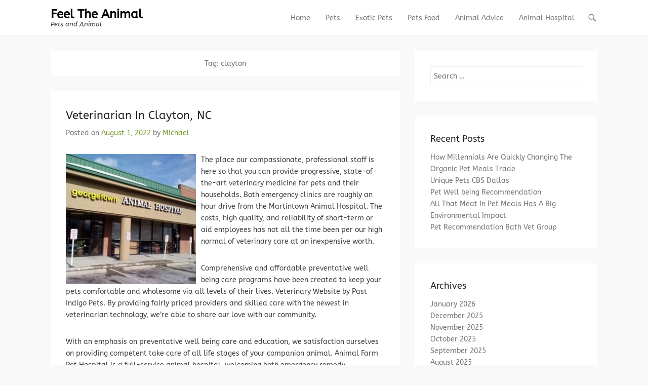

--- FILE ---
content_type: text/html; charset=UTF-8
request_url: https://animalhospitalofpolaris.com/tag/clayton/
body_size: 8428
content:
<!DOCTYPE html>
<!--[if IE 6]>
<html id="ie6" lang="en-US">
<![endif]-->
<!--[if IE 7]>
<html id="ie7" lang="en-US">
<![endif]-->
<!--[if IE 8]>
<html id="ie8" lang="en-US">
<![endif]-->
<!--[if !(IE 6) | !(IE 7) | !(IE 8)  ]><!-->
<html lang="en-US">
<!--<![endif]-->
<head>
	<meta charset="UTF-8" />
	<link rel="profile" href="https://gmpg.org/xfn/11" />
	<link rel="pingback" href="https://animalhospitalofpolaris.com/xmlrpc.php" />
<meta name='robots' content='index, follow, max-image-preview:large, max-snippet:-1, max-video-preview:-1' />
<meta name="viewport" content="width=device-width, initial-scale=1, minimum-scale=1">
	<!-- This site is optimized with the Yoast SEO plugin v26.5 - https://yoast.com/wordpress/plugins/seo/ -->
	<title>clayton Archives - Feel The Animal</title>
	<link rel="canonical" href="https://animalhospitalofpolaris.com/tag/clayton/" />
	<meta property="og:locale" content="en_US" />
	<meta property="og:type" content="article" />
	<meta property="og:title" content="clayton Archives - Feel The Animal" />
	<meta property="og:url" content="https://animalhospitalofpolaris.com/tag/clayton/" />
	<meta property="og:site_name" content="Feel The Animal" />
	<meta name="twitter:card" content="summary_large_image" />
	<script type="application/ld+json" class="yoast-schema-graph">{"@context":"https://schema.org","@graph":[{"@type":"CollectionPage","@id":"https://animalhospitalofpolaris.com/tag/clayton/","url":"https://animalhospitalofpolaris.com/tag/clayton/","name":"clayton Archives - Feel The Animal","isPartOf":{"@id":"https://animalhospitalofpolaris.com/#website"},"breadcrumb":{"@id":"https://animalhospitalofpolaris.com/tag/clayton/#breadcrumb"},"inLanguage":"en-US"},{"@type":"BreadcrumbList","@id":"https://animalhospitalofpolaris.com/tag/clayton/#breadcrumb","itemListElement":[{"@type":"ListItem","position":1,"name":"Home","item":"https://animalhospitalofpolaris.com/"},{"@type":"ListItem","position":2,"name":"clayton"}]},{"@type":"WebSite","@id":"https://animalhospitalofpolaris.com/#website","url":"https://animalhospitalofpolaris.com/","name":"Feel The Animal","description":"Pets and Animal","potentialAction":[{"@type":"SearchAction","target":{"@type":"EntryPoint","urlTemplate":"https://animalhospitalofpolaris.com/?s={search_term_string}"},"query-input":{"@type":"PropertyValueSpecification","valueRequired":true,"valueName":"search_term_string"}}],"inLanguage":"en-US"}]}</script>
	<!-- / Yoast SEO plugin. -->


<link href='https://fonts.gstatic.com' crossorigin rel='preconnect' />
<link rel="alternate" type="application/rss+xml" title="Feel The Animal &raquo; Feed" href="https://animalhospitalofpolaris.com/feed/" />
<link rel="alternate" type="application/rss+xml" title="Feel The Animal &raquo; clayton Tag Feed" href="https://animalhospitalofpolaris.com/tag/clayton/feed/" />
<style id='wp-img-auto-sizes-contain-inline-css' type='text/css'>
img:is([sizes=auto i],[sizes^="auto," i]){contain-intrinsic-size:3000px 1500px}
/*# sourceURL=wp-img-auto-sizes-contain-inline-css */
</style>

<style id='wp-emoji-styles-inline-css' type='text/css'>

	img.wp-smiley, img.emoji {
		display: inline !important;
		border: none !important;
		box-shadow: none !important;
		height: 1em !important;
		width: 1em !important;
		margin: 0 0.07em !important;
		vertical-align: -0.1em !important;
		background: none !important;
		padding: 0 !important;
	}
/*# sourceURL=wp-emoji-styles-inline-css */
</style>
<link rel='stylesheet' id='adventurous-style-css' href='https://animalhospitalofpolaris.com/wp-content/themes/adventurous/style.css' type='text/css' media='all' />
<link rel='stylesheet' id='adventurous-block-style-css' href='https://animalhospitalofpolaris.com/wp-content/themes/adventurous/css/blocks.css' type='text/css' media='all' />
<link rel='stylesheet' id='genericons-css' href='https://animalhospitalofpolaris.com/wp-content/themes/adventurous/css/genericons/genericons.css' type='text/css' media='all' />
<link rel='stylesheet' id='adventurous-responsive-css' href='https://animalhospitalofpolaris.com/wp-content/themes/adventurous/css/responsive.css' type='text/css' media='all' />
<script type="text/javascript" src="https://animalhospitalofpolaris.com/wp-includes/js/jquery/jquery.min.js" id="jquery-core-js"></script>
<script type="text/javascript" src="https://animalhospitalofpolaris.com/wp-includes/js/jquery/jquery-migrate.min.js" id="jquery-migrate-js"></script>
<script type="text/javascript" src="https://animalhospitalofpolaris.com/wp-content/themes/adventurous/js/html5.min.js" id="adventurous-html5-js"></script>
<script type="text/javascript" src="https://animalhospitalofpolaris.com/wp-content/themes/adventurous/js/selectivizr.min.js" id="selectivizr-js"></script>
<link rel="https://api.w.org/" href="https://animalhospitalofpolaris.com/wp-json/" /><link rel="alternate" title="JSON" type="application/json" href="https://animalhospitalofpolaris.com/wp-json/wp/v2/tags/1635" /><link rel="EditURI" type="application/rsd+xml" title="RSD" href="https://animalhospitalofpolaris.com/xmlrpc.php?rsd" />
<meta name="generator" content="WordPress 6.9" />
<meta name="google-site-verification" content="_ussAe83dBMBPoW1PdoOgmIWdB8wTFrRZ2GBr-iih6o" /><!-- MagenetMonetization V: 1.0.29.3--><!-- MagenetMonetization 1 --><!-- MagenetMonetization 1.1 --><link rel="icon" href="https://animalhospitalofpolaris.com/wp-content/uploads/2019/12/cropped-adorable-1868563_1920-32x32.jpg" sizes="32x32" />
<link rel="icon" href="https://animalhospitalofpolaris.com/wp-content/uploads/2019/12/cropped-adorable-1868563_1920-192x192.jpg" sizes="192x192" />
<link rel="apple-touch-icon" href="https://animalhospitalofpolaris.com/wp-content/uploads/2019/12/cropped-adorable-1868563_1920-180x180.jpg" />
<meta name="msapplication-TileImage" content="https://animalhospitalofpolaris.com/wp-content/uploads/2019/12/cropped-adorable-1868563_1920-270x270.jpg" />
	<!-- Fonts Plugin CSS - https://fontsplugin.com/ -->
	<style>
		/* Cached: January 25, 2026 at 4:41pm */
/* latin-ext */
@font-face {
  font-family: 'ABeeZee';
  font-style: italic;
  font-weight: 400;
  font-display: swap;
  src: url(https://fonts.gstatic.com/s/abeezee/v23/esDT31xSG-6AGleN2tCUnJ8DKpE.woff2) format('woff2');
  unicode-range: U+0100-02BA, U+02BD-02C5, U+02C7-02CC, U+02CE-02D7, U+02DD-02FF, U+0304, U+0308, U+0329, U+1D00-1DBF, U+1E00-1E9F, U+1EF2-1EFF, U+2020, U+20A0-20AB, U+20AD-20C0, U+2113, U+2C60-2C7F, U+A720-A7FF;
}
/* latin */
@font-face {
  font-family: 'ABeeZee';
  font-style: italic;
  font-weight: 400;
  font-display: swap;
  src: url(https://fonts.gstatic.com/s/abeezee/v23/esDT31xSG-6AGleN2tCUkp8D.woff2) format('woff2');
  unicode-range: U+0000-00FF, U+0131, U+0152-0153, U+02BB-02BC, U+02C6, U+02DA, U+02DC, U+0304, U+0308, U+0329, U+2000-206F, U+20AC, U+2122, U+2191, U+2193, U+2212, U+2215, U+FEFF, U+FFFD;
}
/* latin-ext */
@font-face {
  font-family: 'ABeeZee';
  font-style: normal;
  font-weight: 400;
  font-display: swap;
  src: url(https://fonts.gstatic.com/s/abeezee/v23/esDR31xSG-6AGleN2tukkIcH.woff2) format('woff2');
  unicode-range: U+0100-02BA, U+02BD-02C5, U+02C7-02CC, U+02CE-02D7, U+02DD-02FF, U+0304, U+0308, U+0329, U+1D00-1DBF, U+1E00-1E9F, U+1EF2-1EFF, U+2020, U+20A0-20AB, U+20AD-20C0, U+2113, U+2C60-2C7F, U+A720-A7FF;
}
/* latin */
@font-face {
  font-family: 'ABeeZee';
  font-style: normal;
  font-weight: 400;
  font-display: swap;
  src: url(https://fonts.gstatic.com/s/abeezee/v23/esDR31xSG-6AGleN2tWkkA.woff2) format('woff2');
  unicode-range: U+0000-00FF, U+0131, U+0152-0153, U+02BB-02BC, U+02C6, U+02DA, U+02DC, U+0304, U+0308, U+0329, U+2000-206F, U+20AC, U+2122, U+2191, U+2193, U+2212, U+2215, U+FEFF, U+FFFD;
}

:root {
--font-base: ABeeZee;
--font-headings: ABeeZee;
--font-input: ABeeZee;
}
body, #content, .entry-content, .post-content, .page-content, .post-excerpt, .entry-summary, .entry-excerpt, .widget-area, .widget, .sidebar, #sidebar, footer, .footer, #footer, .site-footer {
font-family: "ABeeZee";
 }
#site-title, .site-title, #site-title a, .site-title a, .entry-title, .entry-title a, h1, h2, h3, h4, h5, h6, .widget-title, .elementor-heading-title {
font-family: "ABeeZee";
 }
button, .button, input, select, textarea, .wp-block-button, .wp-block-button__link {
font-family: "ABeeZee";
 }
#site-title, .site-title, #site-title a, .site-title a, #site-logo, #site-logo a, #logo, #logo a, .logo, .logo a, .wp-block-site-title, .wp-block-site-title a {
font-family: "ABeeZee";
 }
#site-description, .site-description, #site-tagline, .site-tagline, .wp-block-site-tagline {
font-family: "ABeeZee";
 }
.menu, .page_item a, .menu-item a, .wp-block-navigation, .wp-block-navigation-item__content {
font-family: "ABeeZee";
 }
.entry-content, .entry-content p, .post-content, .page-content, .post-excerpt, .entry-summary, .entry-excerpt, .excerpt, .excerpt p, .type-post p, .type-page p, .wp-block-post-content, .wp-block-post-excerpt, .elementor, .elementor p {
font-family: "ABeeZee";
 }
.wp-block-post-title, .wp-block-post-title a, .entry-title, .entry-title a, .post-title, .post-title a, .page-title, .entry-content h1, #content h1, .type-post h1, .type-page h1, .elementor h1 {
font-family: "ABeeZee";
 }
.entry-content h2, .post-content h2, .page-content h2, #content h2, .type-post h2, .type-page h2, .elementor h2 {
font-family: "ABeeZee";
 }
.entry-content h3, .post-content h3, .page-content h3, #content h3, .type-post h3, .type-page h3, .elementor h3 {
font-family: "ABeeZee";
 }
.entry-content h4, .post-content h4, .page-content h4, #content h4, .type-post h4, .type-page h4, .elementor h4 {
font-family: "ABeeZee";
 }
.entry-content h5, .post-content h5, .page-content h5, #content h5, .type-post h5, .type-page h5, .elementor h5 {
font-family: "ABeeZee";
 }
.entry-content h6, .post-content h6, .page-content h6, #content h6, .type-post h6, .type-page h6, .elementor h6 {
font-family: "ABeeZee";
 }
.widget-title, .widget-area h1, .widget-area h2, .widget-area h3, .widget-area h4, .widget-area h5, .widget-area h6, #secondary h1, #secondary h2, #secondary h3, #secondary h4, #secondary h5, #secondary h6 {
font-family: "ABeeZee";
 }
.widget-area, .widget, .sidebar, #sidebar, #secondary {
font-family: "ABeeZee";
 }
footer h1, footer h2, footer h3, footer h4, footer h5, footer h6, .footer h1, .footer h2, .footer h3, .footer h4, .footer h5, .footer h6, #footer h1, #footer h2, #footer h3, #footer h4, #footer h5, #footer h6 {
font-family: "ABeeZee";
 }
footer, #footer, .footer, .site-footer {
font-family: "ABeeZee";
 }
	</style>
	<!-- Fonts Plugin CSS -->
	</head>

<body class="archive tag tag-clayton tag-1635 wp-embed-responsive wp-theme-adventurous group-blog right-sidebar content-full">



<div id="page" class="hfeed site">

	    
	<header id="masthead">
    
    	        
    	<div id="hgroup-wrap" class="container">
        
       		<div id="header-left">
		<div id="hgroup" class="logo-disable"><p id="site-title">
				<a href="https://animalhospitalofpolaris.com/" title="Feel The Animal" rel="home">Feel The Animal</a>
				</p><p id="site-description"> Pets and Animal</p>
		</div><!-- #hgroup -->	</div><!-- #header-left"> -->
<!-- MagenetMonetization 4 --> 
    <div id="header-right" class="header-sidebar widget-area">
        <aside class="widget widget_nav_menu">
                    <div id="header-menu">
            <nav id="access" class="site-navigation" role="navigation">
                <h2 class="assistive-text">Primary Menu</h2>
                <div class="assistive-text skip-link"><a href="#content" title="Skip to content">Skip to content</a></div>
                <div class="menu-header-container"><ul class="menu"><li id="menu-item-19" class="menu-item menu-item-type-custom menu-item-object-custom menu-item-home menu-item-19"><a href="https://animalhospitalofpolaris.com">Home</a></li>
<li id="menu-item-738" class="menu-item menu-item-type-taxonomy menu-item-object-category menu-item-738"><a href="https://animalhospitalofpolaris.com/category/pets/">Pets</a></li>
<li id="menu-item-740" class="menu-item menu-item-type-taxonomy menu-item-object-category menu-item-740"><a href="https://animalhospitalofpolaris.com/category/exotic-pets/">Exotic Pets</a></li>
<li id="menu-item-739" class="menu-item menu-item-type-taxonomy menu-item-object-category menu-item-739"><a href="https://animalhospitalofpolaris.com/category/pets-food/">Pets Food</a></li>
<li id="menu-item-741" class="menu-item menu-item-type-taxonomy menu-item-object-category menu-item-741"><a href="https://animalhospitalofpolaris.com/category/animal-advice/">Animal Advice</a></li>
<li id="menu-item-737" class="menu-item menu-item-type-taxonomy menu-item-object-category menu-item-737"><a href="https://animalhospitalofpolaris.com/category/animal-hospital/">Animal Hospital</a></li>
</ul></div>            </nav><!-- .site-navigation .main-navigation -->
        </div>
        </aside>
        <aside class="widget widget_search" id="header-search-widget">
            <span id="header-search" href="#"></span>
            <div class="header-search-wrap displaynone">
                	<form method="get" class="searchform" action="https://animalhospitalofpolaris.com/" role="search">
		<label for="s" class="assistive-text">Search</label>
		<input type="text" class="field" name="s" value="" id="s" placeholder="Search &hellip;" />
		<input type="submit" class="submit" name="submit" id="searchsubmit" value="Search" />
	</form>
            </div>
        </aside>
        <div id="header-mobile-menu"><a href="#" class="mobile-nav closed"><span class="mobile-menu-bar"></span></a></div>  
    </div><!-- #header-right .widget-area -->
            
        </div><!-- #hgroup-wrap -->
        
                
	</header><!-- #masthead .site-header -->
    
	 
    
    <div id="main-wrapper">
		<!-- Disable Header Image -->    
        
		<div id="main"> 
                 
			<div id="content-sidebar" class="container">
		<section id="primary" class="content-area">
			<div id="content" class="site-content" role="main">

			
				<header class="page-header">
					<h1 class="page-title">Tag: <span>clayton</span></h1>				</header><!-- .page-header -->

				
								
					
<article id="post-3027" class="post-3027 post type-post status-publish format-standard hentry category-animal-hospital tag-clayton tag-veterinarian">

	
    
    <div class="entry-container">

		<header class="entry-header">
    		<h2 class="entry-title"><a href="https://animalhospitalofpolaris.com/veterinarian-in-clayton-nc/" title="Permalink to Veterinarian In Clayton, NC" rel="bookmark">Veterinarian In Clayton, NC</a></h2>
			                <div class="entry-meta">
                    <span class="on-date">Posted on <a href="https://animalhospitalofpolaris.com/veterinarian-in-clayton-nc/" title="2:59 am" rel="bookmark"><time class="entry-date" datetime="2022-08-01T02:59:25+00:00">August 1, 2022</time></a></span><span class="by-author"> by <span class="author vcard"><a class="url fn n" href="https://animalhospitalofpolaris.com/author/admin/" title="View all posts by Michael" rel="author">Michael</a></span></span>                </div><!-- .entry-meta -->
					</header><!-- .entry-header -->

		            <div class="entry-content">
                <p><img decoding="async" class="wp-post-image" style="float: left; margin-right: 10px;" src="http://s3-media2.fl.yelpcdn.com/bphoto/R7m55EFHatKTmY1plbkW3Q/ls.jpg" alt="Animal Hospital" width="257px" />The place our compassionate, professional staff is here so that you can provide progressive, state-of-the-art veterinary medicine for pets and their households. Both emergency clinics are roughly an hour drive from the Martintown Animal Hospital. The costs, high quality, and reliability of short-term or aid employees has not all the time been per our high normal of veterinary care at an inexpensive worth.</p>
<p>Comprehensive and affordable preventative well being care programs have been created to keep your pets comfortable and wholesome via all levels of their lives. Veterinary Website by Past Indigo Pets. By providing fairly priced providers and skilled care with the newest in veterinarian technology, we&#8217;re able to share our love with our community.</p>
<p>With an emphasis on preventative well being care and education, we satisfaction ourselves on providing competent take care of all life stages of your companion animal. Animal Farm Pet Hospital is a full-service animal hospital, welcoming both emergency remedy circumstances and offering routine wellness, surgical and dental care.</p>
<p>Makai Pet Hospital, formerly Makai Animal Clinic, has proudly served Kailua and Windward Oahu&#8217;s kama&#8217;aina and army households for over 30 years. Our dedication is to make sure acceptable medical look after our animal patients and provide emotional help for our shoppers.</p>
<p>After graduating in 1994, Dr. Nash practiced emergency medication for 15 years earlier than transitioning to preventive drugs at Wellesley Animal Hospital the place he was a capable of experience the enjoyment of develop lengthy lasting relationships with shoppers throughout all their pet&#8217;s life phases.&hellip;</p>                            </div><!-- .entry-content -->
        
        <footer class="entry-meta">
        	<span class="in-category">Posted in <a href="https://animalhospitalofpolaris.com/category/animal-hospital/" rel="category tag">Animal Hospital</a></span><span class="sep"> | </span><span class="in-tag">Tagged <a href="https://animalhospitalofpolaris.com/tag/clayton/" rel="tag">clayton</a>, <a href="https://animalhospitalofpolaris.com/tag/veterinarian/" rel="tag">veterinarian</a></span>			            			        </footer><!-- .entry-meta -->

  	</div><!-- .entry-container -->

</article><!-- #post-3027 -->
				
				
			
			</div><!-- #content .site-content -->
		</section><!-- #primary .content-area -->

<!-- MagenetMonetization 4 -->
	<div id="secondary" class="widget-area" role="complementary">
		<!-- MagenetMonetization 5 --><aside id="search-2" class="widget widget_search">	<form method="get" class="searchform" action="https://animalhospitalofpolaris.com/" role="search">
		<label for="s" class="assistive-text">Search</label>
		<input type="text" class="field" name="s" value="" id="s" placeholder="Search &hellip;" />
		<input type="submit" class="submit" name="submit" id="searchsubmit" value="Search" />
	</form>
</aside><!-- MagenetMonetization 5 -->
		<aside id="recent-posts-2" class="widget widget_recent_entries">
		<h3 class="widget-title">Recent Posts</h3>
		<ul>
											<li>
					<a href="https://animalhospitalofpolaris.com/how-millennials-are-quickly-changing-the-organic-pet-meals-trade/">How Millennials Are Quickly Changing The Organic Pet Meals Trade</a>
									</li>
											<li>
					<a href="https://animalhospitalofpolaris.com/unique-pets-cbs-dallas/">Unique Pets CBS Dallas</a>
									</li>
											<li>
					<a href="https://animalhospitalofpolaris.com/pet-well-being-recommendation/">Pet Well being Recommendation</a>
									</li>
											<li>
					<a href="https://animalhospitalofpolaris.com/all-that-meat-in-pet-meals-has-a-big-environmental-impact/">All That Meat In Pet Meals Has A Big Environmental Impact</a>
									</li>
											<li>
					<a href="https://animalhospitalofpolaris.com/pet-recommendation-bath-vet-group/">Pet Recommendation Bath Vet Group</a>
									</li>
					</ul>

		</aside><!-- MagenetMonetization 5 --><aside id="archives-2" class="widget widget_archive"><h3 class="widget-title">Archives</h3>
			<ul>
					<li><a href='https://animalhospitalofpolaris.com/2026/01/'>January 2026</a></li>
	<li><a href='https://animalhospitalofpolaris.com/2025/12/'>December 2025</a></li>
	<li><a href='https://animalhospitalofpolaris.com/2025/11/'>November 2025</a></li>
	<li><a href='https://animalhospitalofpolaris.com/2025/10/'>October 2025</a></li>
	<li><a href='https://animalhospitalofpolaris.com/2025/09/'>September 2025</a></li>
	<li><a href='https://animalhospitalofpolaris.com/2025/08/'>August 2025</a></li>
	<li><a href='https://animalhospitalofpolaris.com/2025/07/'>July 2025</a></li>
	<li><a href='https://animalhospitalofpolaris.com/2025/06/'>June 2025</a></li>
	<li><a href='https://animalhospitalofpolaris.com/2025/05/'>May 2025</a></li>
	<li><a href='https://animalhospitalofpolaris.com/2025/04/'>April 2025</a></li>
	<li><a href='https://animalhospitalofpolaris.com/2022/08/'>August 2022</a></li>
	<li><a href='https://animalhospitalofpolaris.com/2022/07/'>July 2022</a></li>
	<li><a href='https://animalhospitalofpolaris.com/2022/06/'>June 2022</a></li>
	<li><a href='https://animalhospitalofpolaris.com/2022/05/'>May 2022</a></li>
	<li><a href='https://animalhospitalofpolaris.com/2022/04/'>April 2022</a></li>
	<li><a href='https://animalhospitalofpolaris.com/2022/03/'>March 2022</a></li>
	<li><a href='https://animalhospitalofpolaris.com/2022/02/'>February 2022</a></li>
	<li><a href='https://animalhospitalofpolaris.com/2022/01/'>January 2022</a></li>
	<li><a href='https://animalhospitalofpolaris.com/2021/12/'>December 2021</a></li>
	<li><a href='https://animalhospitalofpolaris.com/2021/11/'>November 2021</a></li>
	<li><a href='https://animalhospitalofpolaris.com/2021/10/'>October 2021</a></li>
	<li><a href='https://animalhospitalofpolaris.com/2021/09/'>September 2021</a></li>
	<li><a href='https://animalhospitalofpolaris.com/2021/08/'>August 2021</a></li>
	<li><a href='https://animalhospitalofpolaris.com/2021/07/'>July 2021</a></li>
	<li><a href='https://animalhospitalofpolaris.com/2021/06/'>June 2021</a></li>
	<li><a href='https://animalhospitalofpolaris.com/2021/05/'>May 2021</a></li>
	<li><a href='https://animalhospitalofpolaris.com/2021/04/'>April 2021</a></li>
	<li><a href='https://animalhospitalofpolaris.com/2021/03/'>March 2021</a></li>
	<li><a href='https://animalhospitalofpolaris.com/2021/02/'>February 2021</a></li>
	<li><a href='https://animalhospitalofpolaris.com/2021/01/'>January 2021</a></li>
	<li><a href='https://animalhospitalofpolaris.com/2020/12/'>December 2020</a></li>
	<li><a href='https://animalhospitalofpolaris.com/2020/11/'>November 2020</a></li>
	<li><a href='https://animalhospitalofpolaris.com/2020/10/'>October 2020</a></li>
	<li><a href='https://animalhospitalofpolaris.com/2020/09/'>September 2020</a></li>
	<li><a href='https://animalhospitalofpolaris.com/2020/08/'>August 2020</a></li>
	<li><a href='https://animalhospitalofpolaris.com/2020/07/'>July 2020</a></li>
	<li><a href='https://animalhospitalofpolaris.com/2020/06/'>June 2020</a></li>
	<li><a href='https://animalhospitalofpolaris.com/2020/05/'>May 2020</a></li>
	<li><a href='https://animalhospitalofpolaris.com/2020/04/'>April 2020</a></li>
	<li><a href='https://animalhospitalofpolaris.com/2020/03/'>March 2020</a></li>
	<li><a href='https://animalhospitalofpolaris.com/2020/02/'>February 2020</a></li>
	<li><a href='https://animalhospitalofpolaris.com/2020/01/'>January 2020</a></li>
	<li><a href='https://animalhospitalofpolaris.com/2019/12/'>December 2019</a></li>
	<li><a href='https://animalhospitalofpolaris.com/2019/11/'>November 2019</a></li>
	<li><a href='https://animalhospitalofpolaris.com/2019/10/'>October 2019</a></li>
	<li><a href='https://animalhospitalofpolaris.com/2019/09/'>September 2019</a></li>
	<li><a href='https://animalhospitalofpolaris.com/2019/08/'>August 2019</a></li>
	<li><a href='https://animalhospitalofpolaris.com/2019/07/'>July 2019</a></li>
	<li><a href='https://animalhospitalofpolaris.com/2019/06/'>June 2019</a></li>
	<li><a href='https://animalhospitalofpolaris.com/2019/05/'>May 2019</a></li>
	<li><a href='https://animalhospitalofpolaris.com/2019/04/'>April 2019</a></li>
	<li><a href='https://animalhospitalofpolaris.com/2019/03/'>March 2019</a></li>
	<li><a href='https://animalhospitalofpolaris.com/2019/02/'>February 2019</a></li>
	<li><a href='https://animalhospitalofpolaris.com/2019/01/'>January 2019</a></li>
	<li><a href='https://animalhospitalofpolaris.com/2018/12/'>December 2018</a></li>
	<li><a href='https://animalhospitalofpolaris.com/2018/11/'>November 2018</a></li>
	<li><a href='https://animalhospitalofpolaris.com/2018/10/'>October 2018</a></li>
	<li><a href='https://animalhospitalofpolaris.com/2018/09/'>September 2018</a></li>
	<li><a href='https://animalhospitalofpolaris.com/2018/08/'>August 2018</a></li>
	<li><a href='https://animalhospitalofpolaris.com/2018/07/'>July 2018</a></li>
	<li><a href='https://animalhospitalofpolaris.com/2018/06/'>June 2018</a></li>
	<li><a href='https://animalhospitalofpolaris.com/2018/05/'>May 2018</a></li>
	<li><a href='https://animalhospitalofpolaris.com/2018/04/'>April 2018</a></li>
	<li><a href='https://animalhospitalofpolaris.com/2018/03/'>March 2018</a></li>
	<li><a href='https://animalhospitalofpolaris.com/2018/02/'>February 2018</a></li>
	<li><a href='https://animalhospitalofpolaris.com/2018/01/'>January 2018</a></li>
	<li><a href='https://animalhospitalofpolaris.com/2017/12/'>December 2017</a></li>
	<li><a href='https://animalhospitalofpolaris.com/2017/11/'>November 2017</a></li>
	<li><a href='https://animalhospitalofpolaris.com/2017/10/'>October 2017</a></li>
	<li><a href='https://animalhospitalofpolaris.com/2017/09/'>September 2017</a></li>
	<li><a href='https://animalhospitalofpolaris.com/2017/08/'>August 2017</a></li>
	<li><a href='https://animalhospitalofpolaris.com/2017/07/'>July 2017</a></li>
	<li><a href='https://animalhospitalofpolaris.com/2017/06/'>June 2017</a></li>
	<li><a href='https://animalhospitalofpolaris.com/2017/05/'>May 2017</a></li>
	<li><a href='https://animalhospitalofpolaris.com/2017/04/'>April 2017</a></li>
	<li><a href='https://animalhospitalofpolaris.com/2017/03/'>March 2017</a></li>
	<li><a href='https://animalhospitalofpolaris.com/2017/02/'>February 2017</a></li>
	<li><a href='https://animalhospitalofpolaris.com/2017/01/'>January 2017</a></li>
			</ul>

			</aside><!-- MagenetMonetization 5 --><aside id="categories-2" class="widget widget_categories"><h3 class="widget-title">Categories</h3>
			<ul>
					<li class="cat-item cat-item-540"><a href="https://animalhospitalofpolaris.com/category/animal-advice/">Animal Advice</a>
</li>
	<li class="cat-item cat-item-544"><a href="https://animalhospitalofpolaris.com/category/animal-hospital/">Animal Hospital</a>
</li>
	<li class="cat-item cat-item-541"><a href="https://animalhospitalofpolaris.com/category/exotic-pets/">Exotic Pets</a>
</li>
	<li class="cat-item cat-item-543"><a href="https://animalhospitalofpolaris.com/category/pets/">Pets</a>
</li>
	<li class="cat-item cat-item-542"><a href="https://animalhospitalofpolaris.com/category/pets-food/">Pets Food</a>
</li>
			</ul>

			</aside><!-- MagenetMonetization 5 --><aside id="nav_menu-4" class="widget widget_nav_menu"><div class="menu-side-bar-container"><ul id="menu-side-bar" class="menu"><li id="menu-item-104" class="menu-item menu-item-type-post_type menu-item-object-page menu-item-104"><a href="https://animalhospitalofpolaris.com/advertise-here/">Advertise here</a></li>
<li id="menu-item-102" class="menu-item menu-item-type-post_type menu-item-object-page menu-item-102"><a href="https://animalhospitalofpolaris.com/contact-us/">Contact Us</a></li>
<li id="menu-item-103" class="menu-item menu-item-type-post_type menu-item-object-page menu-item-103"><a href="https://animalhospitalofpolaris.com/disclosure-policy/">Disclosure Policy</a></li>
<li id="menu-item-101" class="menu-item menu-item-type-post_type menu-item-object-page menu-item-101"><a href="https://animalhospitalofpolaris.com/sitemap/">Sitemap</a></li>
</ul></div></aside><!-- MagenetMonetization 5 --><aside id="calendar-2" class="widget widget_calendar"><div id="calendar_wrap" class="calendar_wrap"><table id="wp-calendar" class="wp-calendar-table">
	<caption>January 2026</caption>
	<thead>
	<tr>
		<th scope="col" aria-label="Monday">M</th>
		<th scope="col" aria-label="Tuesday">T</th>
		<th scope="col" aria-label="Wednesday">W</th>
		<th scope="col" aria-label="Thursday">T</th>
		<th scope="col" aria-label="Friday">F</th>
		<th scope="col" aria-label="Saturday">S</th>
		<th scope="col" aria-label="Sunday">S</th>
	</tr>
	</thead>
	<tbody>
	<tr>
		<td colspan="3" class="pad">&nbsp;</td><td>1</td><td>2</td><td>3</td><td><a href="https://animalhospitalofpolaris.com/2026/01/04/" aria-label="Posts published on January 4, 2026">4</a></td>
	</tr>
	<tr>
		<td>5</td><td>6</td><td><a href="https://animalhospitalofpolaris.com/2026/01/07/" aria-label="Posts published on January 7, 2026">7</a></td><td>8</td><td><a href="https://animalhospitalofpolaris.com/2026/01/09/" aria-label="Posts published on January 9, 2026">9</a></td><td>10</td><td>11</td>
	</tr>
	<tr>
		<td><a href="https://animalhospitalofpolaris.com/2026/01/12/" aria-label="Posts published on January 12, 2026">12</a></td><td>13</td><td>14</td><td><a href="https://animalhospitalofpolaris.com/2026/01/15/" aria-label="Posts published on January 15, 2026">15</a></td><td>16</td><td>17</td><td>18</td>
	</tr>
	<tr>
		<td><a href="https://animalhospitalofpolaris.com/2026/01/19/" aria-label="Posts published on January 19, 2026">19</a></td><td>20</td><td>21</td><td><a href="https://animalhospitalofpolaris.com/2026/01/22/" aria-label="Posts published on January 22, 2026">22</a></td><td>23</td><td>24</td><td id="today"><a href="https://animalhospitalofpolaris.com/2026/01/25/" aria-label="Posts published on January 25, 2026">25</a></td>
	</tr>
	<tr>
		<td>26</td><td>27</td><td>28</td><td>29</td><td>30</td><td>31</td>
		<td class="pad" colspan="1">&nbsp;</td>
	</tr>
	</tbody>
	</table><nav aria-label="Previous and next months" class="wp-calendar-nav">
		<span class="wp-calendar-nav-prev"><a href="https://animalhospitalofpolaris.com/2025/12/">&laquo; Dec</a></span>
		<span class="pad">&nbsp;</span>
		<span class="wp-calendar-nav-next">&nbsp;</span>
	</nav></div></aside><!-- MagenetMonetization 5 -->
			</div><!-- #secondary .widget-area -->
	<!-- wmm d --> 
			</div><!-- #content-sidebar --> 
            
		</div><!-- #main -->             
     
         
        
   	</div><!-- #main-wrapper -->
           
         
    
	<footer id="colophon" role="contentinfo">
    
		<!-- MagenetMonetization 4 -->
        
 		<div id="site-generator"><div class="site-info container"><!-- refreshing cache --></div><!-- .site-info container --></div><!-- #site-generator -->       
           
             
	</footer><!-- #colophon .site-footer -->
    
    <a href="#masthead" id="scrollup"></a> 
    
</div><!-- #page .hfeed .site -->

<script type="speculationrules">
{"prefetch":[{"source":"document","where":{"and":[{"href_matches":"/*"},{"not":{"href_matches":["/wp-*.php","/wp-admin/*","/wp-content/uploads/*","/wp-content/*","/wp-content/plugins/*","/wp-content/themes/adventurous/*","/*\\?(.+)"]}},{"not":{"selector_matches":"a[rel~=\"nofollow\"]"}},{"not":{"selector_matches":".no-prefetch, .no-prefetch a"}}]},"eagerness":"conservative"}]}
</script>
<script type="text/javascript" src="https://animalhospitalofpolaris.com/wp-content/themes/adventurous/js/adventurous-custom.min.js" id="adventurous-custom-js"></script>
<script type="text/javascript" src="https://animalhospitalofpolaris.com/wp-content/themes/adventurous/js/navigation.min.js" id="adventurous-navigation-js"></script>
<script id="wp-emoji-settings" type="application/json">
{"baseUrl":"https://s.w.org/images/core/emoji/17.0.2/72x72/","ext":".png","svgUrl":"https://s.w.org/images/core/emoji/17.0.2/svg/","svgExt":".svg","source":{"concatemoji":"https://animalhospitalofpolaris.com/wp-includes/js/wp-emoji-release.min.js"}}
</script>
<script type="module">
/* <![CDATA[ */
/*! This file is auto-generated */
const a=JSON.parse(document.getElementById("wp-emoji-settings").textContent),o=(window._wpemojiSettings=a,"wpEmojiSettingsSupports"),s=["flag","emoji"];function i(e){try{var t={supportTests:e,timestamp:(new Date).valueOf()};sessionStorage.setItem(o,JSON.stringify(t))}catch(e){}}function c(e,t,n){e.clearRect(0,0,e.canvas.width,e.canvas.height),e.fillText(t,0,0);t=new Uint32Array(e.getImageData(0,0,e.canvas.width,e.canvas.height).data);e.clearRect(0,0,e.canvas.width,e.canvas.height),e.fillText(n,0,0);const a=new Uint32Array(e.getImageData(0,0,e.canvas.width,e.canvas.height).data);return t.every((e,t)=>e===a[t])}function p(e,t){e.clearRect(0,0,e.canvas.width,e.canvas.height),e.fillText(t,0,0);var n=e.getImageData(16,16,1,1);for(let e=0;e<n.data.length;e++)if(0!==n.data[e])return!1;return!0}function u(e,t,n,a){switch(t){case"flag":return n(e,"\ud83c\udff3\ufe0f\u200d\u26a7\ufe0f","\ud83c\udff3\ufe0f\u200b\u26a7\ufe0f")?!1:!n(e,"\ud83c\udde8\ud83c\uddf6","\ud83c\udde8\u200b\ud83c\uddf6")&&!n(e,"\ud83c\udff4\udb40\udc67\udb40\udc62\udb40\udc65\udb40\udc6e\udb40\udc67\udb40\udc7f","\ud83c\udff4\u200b\udb40\udc67\u200b\udb40\udc62\u200b\udb40\udc65\u200b\udb40\udc6e\u200b\udb40\udc67\u200b\udb40\udc7f");case"emoji":return!a(e,"\ud83e\u1fac8")}return!1}function f(e,t,n,a){let r;const o=(r="undefined"!=typeof WorkerGlobalScope&&self instanceof WorkerGlobalScope?new OffscreenCanvas(300,150):document.createElement("canvas")).getContext("2d",{willReadFrequently:!0}),s=(o.textBaseline="top",o.font="600 32px Arial",{});return e.forEach(e=>{s[e]=t(o,e,n,a)}),s}function r(e){var t=document.createElement("script");t.src=e,t.defer=!0,document.head.appendChild(t)}a.supports={everything:!0,everythingExceptFlag:!0},new Promise(t=>{let n=function(){try{var e=JSON.parse(sessionStorage.getItem(o));if("object"==typeof e&&"number"==typeof e.timestamp&&(new Date).valueOf()<e.timestamp+604800&&"object"==typeof e.supportTests)return e.supportTests}catch(e){}return null}();if(!n){if("undefined"!=typeof Worker&&"undefined"!=typeof OffscreenCanvas&&"undefined"!=typeof URL&&URL.createObjectURL&&"undefined"!=typeof Blob)try{var e="postMessage("+f.toString()+"("+[JSON.stringify(s),u.toString(),c.toString(),p.toString()].join(",")+"));",a=new Blob([e],{type:"text/javascript"});const r=new Worker(URL.createObjectURL(a),{name:"wpTestEmojiSupports"});return void(r.onmessage=e=>{i(n=e.data),r.terminate(),t(n)})}catch(e){}i(n=f(s,u,c,p))}t(n)}).then(e=>{for(const n in e)a.supports[n]=e[n],a.supports.everything=a.supports.everything&&a.supports[n],"flag"!==n&&(a.supports.everythingExceptFlag=a.supports.everythingExceptFlag&&a.supports[n]);var t;a.supports.everythingExceptFlag=a.supports.everythingExceptFlag&&!a.supports.flag,a.supports.everything||((t=a.source||{}).concatemoji?r(t.concatemoji):t.wpemoji&&t.twemoji&&(r(t.twemoji),r(t.wpemoji)))});
//# sourceURL=https://animalhospitalofpolaris.com/wp-includes/js/wp-emoji-loader.min.js
/* ]]> */
</script>

<div class="mads-block"></div><script defer src="https://static.cloudflareinsights.com/beacon.min.js/vcd15cbe7772f49c399c6a5babf22c1241717689176015" integrity="sha512-ZpsOmlRQV6y907TI0dKBHq9Md29nnaEIPlkf84rnaERnq6zvWvPUqr2ft8M1aS28oN72PdrCzSjY4U6VaAw1EQ==" data-cf-beacon='{"version":"2024.11.0","token":"ccefe9aef8974695ba53f605d47af231","r":1,"server_timing":{"name":{"cfCacheStatus":true,"cfEdge":true,"cfExtPri":true,"cfL4":true,"cfOrigin":true,"cfSpeedBrain":true},"location_startswith":null}}' crossorigin="anonymous"></script>
</body>
</html><div class="mads-block"></div>

<!-- Page cached by LiteSpeed Cache 7.6.2 on 2026-01-25 20:39:57 -->